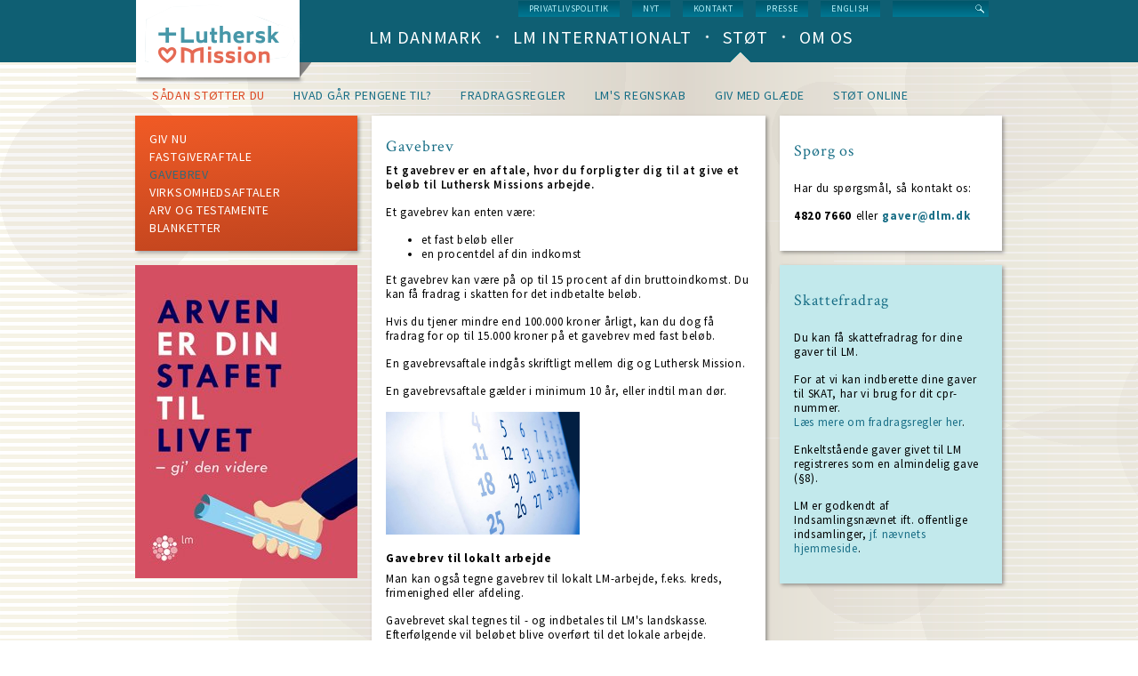

--- FILE ---
content_type: text/html; charset=UTF-8
request_url: https://www.dlm.dk/index.php/stoet/saadan-stoetter-du-lm/gavebrev-privat
body_size: 7367
content:
<!DOCTYPE html>
<html lang="da" dir="ltr" prefix="content: http://purl.org/rss/1.0/modules/content/  dc: http://purl.org/dc/terms/  foaf: http://xmlns.com/foaf/0.1/  og: http://ogp.me/ns#  rdfs: http://www.w3.org/2000/01/rdf-schema#  schema: http://schema.org/  sioc: http://rdfs.org/sioc/ns#  sioct: http://rdfs.org/sioc/types#  skos: http://www.w3.org/2004/02/skos/core#  xsd: http://www.w3.org/2001/XMLSchema# ">
  <head>
    <meta charset="utf-8" />
<link rel="canonical" href="https://www.dlm.dk/index.php/stoet/saadan-stoetter-du-lm/gavebrev-privat" />
<meta name="description" content="Et gavebrev kan enten være: et fast beløb eller en procentdel af din indkomst Et gavebrev kan være på op til 15 procent af din bruttoindkomst. Du kan få fradrag i skatten for det indbetalte beløb. Hvis du tjener mindre end 100.000 kroner årligt, kan du dog få fradrag for op til 15.000 kroner på et gavebrev med fast beløb. En gavebrevsaftale indgås skriftligt mellem dig og Luthersk Mission. En gavebrevsaftale gælder i minimum 10 år, eller indtil man dør." />
<meta name="Generator" content="Drupal 9 (https://www.drupal.org)" />
<meta name="MobileOptimized" content="width" />
<meta name="HandheldFriendly" content="true" />
<meta name="viewport" content="width=device-width, initial-scale=1.0" />
<link rel="icon" href="/sites/default/files/LM-favicon.png" type="image/png" />
<script src="/sites/default/files/google_tag/default_container/google_tag.script.js?t9cvf2" defer></script>

    <title>Gavebrev | Luthersk Mission</title>
    <link rel="stylesheet" media="all" href="/core/themes/stable/css/system/components/ajax-progress.module.css?t9cvf2" />
<link rel="stylesheet" media="all" href="/core/themes/stable/css/system/components/align.module.css?t9cvf2" />
<link rel="stylesheet" media="all" href="/core/themes/stable/css/system/components/autocomplete-loading.module.css?t9cvf2" />
<link rel="stylesheet" media="all" href="/core/themes/stable/css/system/components/fieldgroup.module.css?t9cvf2" />
<link rel="stylesheet" media="all" href="/core/themes/stable/css/system/components/container-inline.module.css?t9cvf2" />
<link rel="stylesheet" media="all" href="/core/themes/stable/css/system/components/clearfix.module.css?t9cvf2" />
<link rel="stylesheet" media="all" href="/core/themes/stable/css/system/components/details.module.css?t9cvf2" />
<link rel="stylesheet" media="all" href="/core/themes/stable/css/system/components/hidden.module.css?t9cvf2" />
<link rel="stylesheet" media="all" href="/core/themes/stable/css/system/components/item-list.module.css?t9cvf2" />
<link rel="stylesheet" media="all" href="/core/themes/stable/css/system/components/js.module.css?t9cvf2" />
<link rel="stylesheet" media="all" href="/core/themes/stable/css/system/components/nowrap.module.css?t9cvf2" />
<link rel="stylesheet" media="all" href="/core/themes/stable/css/system/components/position-container.module.css?t9cvf2" />
<link rel="stylesheet" media="all" href="/core/themes/stable/css/system/components/progress.module.css?t9cvf2" />
<link rel="stylesheet" media="all" href="/core/themes/stable/css/system/components/reset-appearance.module.css?t9cvf2" />
<link rel="stylesheet" media="all" href="/core/themes/stable/css/system/components/resize.module.css?t9cvf2" />
<link rel="stylesheet" media="all" href="/core/themes/stable/css/system/components/sticky-header.module.css?t9cvf2" />
<link rel="stylesheet" media="all" href="/core/themes/stable/css/system/components/system-status-counter.css?t9cvf2" />
<link rel="stylesheet" media="all" href="/core/themes/stable/css/system/components/system-status-report-counters.css?t9cvf2" />
<link rel="stylesheet" media="all" href="/core/themes/stable/css/system/components/system-status-report-general-info.css?t9cvf2" />
<link rel="stylesheet" media="all" href="/core/themes/stable/css/system/components/tabledrag.module.css?t9cvf2" />
<link rel="stylesheet" media="all" href="/core/themes/stable/css/system/components/tablesort.module.css?t9cvf2" />
<link rel="stylesheet" media="all" href="/core/themes/stable/css/system/components/tree-child.module.css?t9cvf2" />
<link rel="stylesheet" media="all" href="/modules/contrib/google_cse/css/google_cse.css?t9cvf2" />
<link rel="stylesheet" media="all" href="/core/themes/stable/css/core/normalize-fixes.css?t9cvf2" />
<link rel="stylesheet" media="all" href="/themes/custom/dlm/css/layouts/3colsfixed/3colsfixed.css?t9cvf2" />
<link rel="stylesheet" media="all" href="/themes/custom/dlm/css/styles.css?t9cvf2" />
<link rel="stylesheet" media="all" href="/themes/custom/dlm/css/hacks.css?t9cvf2" />
<link rel="stylesheet" media="all" href="/themes/custom/dlm/css/no-query.css?t9cvf2" />
<link rel="stylesheet" media="all" href="/themes/custom/dlm/css/dlm.normalize.css?t9cvf2" />
<link rel="stylesheet" media="all" href="/themes/custom/dlm/css/jquery.mmenu.positioning.css?t9cvf2" />
<link rel="stylesheet" media="all" href="/themes/custom/dlm/css/jquery.mmenu.css?t9cvf2" />
<link rel="stylesheet" media="all" href="/themes/custom/dlm/css/jquery.mmenu.themes.css?t9cvf2" />
<link rel="stylesheet" media="all" href="/themes/custom/dlm/css/system.theme.css?t9cvf2" />
<link rel="stylesheet" media="all" href="/themes/custom/dlm/css/system.base.css?t9cvf2" />
<link rel="stylesheet" media="all" href="/core/themes/classy/css/components/action-links.css?t9cvf2" />
<link rel="stylesheet" media="all" href="/core/themes/classy/css/components/breadcrumb.css?t9cvf2" />
<link rel="stylesheet" media="all" href="/core/themes/classy/css/components/collapse-processed.css?t9cvf2" />
<link rel="stylesheet" media="all" href="/core/themes/classy/css/components/container-inline.css?t9cvf2" />
<link rel="stylesheet" media="all" href="/core/themes/classy/css/components/details.css?t9cvf2" />
<link rel="stylesheet" media="all" href="/core/themes/classy/css/components/exposed-filters.css?t9cvf2" />
<link rel="stylesheet" media="all" href="/core/themes/classy/css/components/icons.css?t9cvf2" />
<link rel="stylesheet" media="all" href="/core/themes/classy/css/components/item-list.css?t9cvf2" />
<link rel="stylesheet" media="all" href="/core/themes/classy/css/components/link.css?t9cvf2" />
<link rel="stylesheet" media="all" href="/core/themes/classy/css/components/links.css?t9cvf2" />
<link rel="stylesheet" media="all" href="/core/themes/classy/css/components/more-link.css?t9cvf2" />
<link rel="stylesheet" media="all" href="/core/themes/classy/css/components/pager.css?t9cvf2" />
<link rel="stylesheet" media="all" href="/core/themes/classy/css/components/tabledrag.css?t9cvf2" />
<link rel="stylesheet" media="all" href="/core/themes/classy/css/components/tableselect.css?t9cvf2" />
<link rel="stylesheet" media="all" href="/core/themes/classy/css/components/tablesort.css?t9cvf2" />
<link rel="stylesheet" media="all" href="/core/themes/classy/css/components/tabs.css?t9cvf2" />
<link rel="stylesheet" media="all" href="/core/themes/classy/css/components/textarea.css?t9cvf2" />
<link rel="stylesheet" media="all" href="/core/themes/classy/css/components/ui-dialog.css?t9cvf2" />
<link rel="stylesheet" media="all" href="/core/themes/classy/css/components/messages.css?t9cvf2" />
<link rel="stylesheet" media="all" href="https://fonts.googleapis.com/css?family=Source+Sans+Pro:200,300,400,600,700,400italic,600italic,700italic" />
<link rel="stylesheet" media="all" href="https://fonts.googleapis.com/css?family=Crimson+Text:400,400italic,600,600italic,700,700italic" />
<link rel="stylesheet" media="all" href="/themes/custom/dlm/css/layouts/default/default-layout.css?t9cvf2" />
<link rel="stylesheet" media="all" href="/themes/custom/dlm/css/layouts/default/idevels-css.css?t9cvf2" />
<link rel="stylesheet" media="all" href="/themes/custom/dlm/css/layouts/onecol/onecol.css?t9cvf2" />
<link rel="stylesheet" media="all" href="/themes/custom/dlm/css/layouts/twocol/twocol-layout.css?t9cvf2" />

    
  </head>
  <body class="path-node page-node-type-page">
        <a href="#main-content" class="visually-hidden focusable skip-link">
      Skip to main content
    </a>
    <noscript><iframe src="https://www.googletagmanager.com/ns.html?id=GTM-WKF8D6C" height="0" width="0" style="display:none;visibility:hidden"></iframe></noscript>
      <div class="dialog-off-canvas-main-canvas" data-off-canvas-main-canvas>
      
<div class="l-page page-node node-type-page">
    
  <header class="l-header" role="banner">
    <div class="header-wrapper">
      <div class="l-branding">
                  <a href="https://www.dlm.dk/index.php/" title=Home rel="home" class="site-logo">
            <img src="/sites/default/files/logo.png" alt=Home/></a>
                
      </div>
      
        <div class="l-region l-region--navigation">
    <div class="search-block-form google-cse contextual-region block block-search- container-inline"
     data-drupal-selector="search-block-form" id="block-search-form" role="search">
  
    
      <form action="/index.php/search/google" method="get" id="search-block-form" accept-charset="UTF-8">
  <div class="js-form-item form-item js-form-type-search form-type-search js-form-item-keys form-item-keys form-no-label">
      <label for="edit-keys" class="visually-hidden">
    Search
      </label>
        <input title="Enter the terms you wish to search for." data-drupal-selector="edit-keys" type="text" id="edit-keys" name="keys" value="" size="15" maxlength="128" class="form-search form-text" />

        </div>
<div data-drupal-selector="edit-actions" class="form-actions js-form-wrapper form-wrapper" id="edit-actions--3"><input data-drupal-selector="edit-submit" type="submit" id="edit-submit" value="Search" class="button js-form-submit form-submit" />
</div>

</form>

  </div>
<nav role="navigation" id="block-menu-block-1" class="block block--menu-block block--menu-block-1">
  <div class="menu-block-wrapper menu-block-1 menu-name-menu-service-menu parent-mlid-0 menu-level-1">
                      
    <h2 class="visually-hidden" id="block-servicemenu-menu">Service menu</h2>
    

              
              <ul class="menu">
                    <li class="menu-item">
        <a href="https://www.dlm.dk/sites/default/files/Download/Privatlivspolitik%20for%20eksterne%20relationer.pdf" title="Læs hele vores privatlivspolitik">Privatlivspolitik</a>
              </li>
                <li class="menu-item">
        <a href="/index.php/nyt" title="Hele nyhedslisten" data-drupal-link-system-path="nyt">nyt</a>
              </li>
                <li class="menu-item">
        <a href="/index.php/kontakt-os" title="Kontakt Luthersk Mission" data-drupal-link-system-path="node/737">Kontakt</a>
              </li>
                <li class="menu-item">
        <a href="/index.php/presse" title="Korte facts om LM, pressemeddelelser, pressefotos og genveje til info" data-drupal-link-system-path="node/1030">Presse</a>
              </li>
                <li class="menu-item">
        <a href="/index.php/english" title="Welcome to Danish Lutheran Mission" data-drupal-link-system-path="node/1022">English</a>
              </li>
        </ul>
  


      </div>
</nav>
<nav role="navigation" id="block-menu-block-3"
     class="block block--menu-block contextual-links-region block--menu-block-3">
  <div class="menu-block-wrapper menu-block-3 menu-name-main-menu parent-mlid-0 menu-level-1">
                      
    <h2 class="visually-hidden" id="block-dlm-main-menu-menu">Main navigation (level 1)</h2>
    

              
        <ul class="menu">
                      <li class="leaf has-children first leaf has-children">
                      <a href="/lm-danmark" data-drupal-link-system-path="lm-danmark">LM Danmark</a>
                            </li>
                      <li class="leaf has-children">
                      <a href="/lm-international" data-drupal-link-system-path="lm-international">LM Internationalt</a>
                            </li>
                      <li class="leaf has-children active-trail active">
                      <a href="/stoet" class="active-trail active" data-drupal-link-system-path="stoet">Støt</a>
                            </li>
                      <li class="leaf has-children last leaf has-children">
                      <a href="/om-os" data-drupal-link-system-path="om-os">Om os</a>
                            </li>
          </ul>
  


      </div>
</nav>

  </div>

    </div>
  </header>

  <div class="l-main">
    <div class="l-content" role="main">
        <div class="l-region l-region--highlighted">
    <nav role="navigation" id="block-menu-block-4" class="block block--menu-block contextual-links-region block--menu-block-4">
  <div class="menu-block-wrapper menu-block-4 menu-name-main-menu parent-mlid-0 menu-level-2">
                      
    <h2 class="visually-hidden" id="block-dlm-sub-menu-menu">Main navigation (level 2)</h2>
    

              
        <ul class="menu">
                      <li class="leaf has-children first leaf has-children active-trail active">
                      <a href="/stoet/saadan-stoetter-du-lm" title="Fastgiverordning, gavebrev, arv, mobilt, betalingsservice" class="active-trail active" data-drupal-link-system-path="node/508">Sådan støtter du</a>
                            </li>
                      <li class="leaf has-children">
                      <a href="/stoet/hvad-gaar-pengene-til" title="Arbejdsområder i ind- og udland beskrevet som projekter" data-drupal-link-system-path="node/509">Hvad går pengene til?</a>
                            </li>
                      <li class="leaf has-children">
                      <a href="/stoet/fradragsregler" title="Gaver til LM kan trækkes fra i SKAT" data-drupal-link-system-path="node/510">Fradragsregler</a>
                            </li>
                      <li class="leaf has-children">
                      <a href="/stoet/regnskab" title="De seneste års regnskab" data-drupal-link-system-path="node/511">LM&#039;s regnskab</a>
                            </li>
                      <li class="leaf has-children">
                      <a href="https://www.dlm.dk/giv" title="Det skal være nemt at give til mission">Giv med glæde</a>
                            </li>
                      <li class="leaf has-children last leaf has-children">
                      <a href="/dankort" title="Giv en pengegave til LM direkte her fra siden" data-drupal-link-system-path="node/1112">Støt online</a>
                            </li>
          </ul>
  


      </div>
</nav>
<div data-drupal-messages-fallback class="hidden"></div>

  </div>

      <a id="main-content"></a>
      
            
        <div id="block-dlm-dlm-system-main" class="block block-system block-system-main-block">
  
    
      <article data-history-node-id="513" class="node node--type-page node--view-mode-full clearfix node--promoted">
  
    

  <div>
    <div class="panel-display panel-3col clearfix">
  <div class="panel-panel panel-col-first">
    <div class="inside"> <div id="panels-ipe-regionid-left" class="block-region-left" data-region-name="left">
  <div  class="orange-gradient dlm-navigation-menu-block panel-pane pane-menu-tree pane-main-menu orange-gradient link-list-in-orange-gradient-block">
  <div class="menu-name-main-menu">
          
        <ul class="menu">
                      <li class="leaf has-children first leaf has-children">
                      <a href="/index.php/giv-nu" title="Giv en pengegave via mobilen. Lav sms-indsamlinger ved møder og gudstjenester." data-drupal-link-system-path="node/516">Giv nu</a>
                            </li>
                      <li class="leaf has-children">
                      <a href="/index.php/fastgiver" title="Hvordan får man en fastgiverordning med LM? Hvad går det ud på?" data-drupal-link-system-path="node/512">Fastgiveraftale</a>
                            </li>
                      <li class="leaf has-children active-trail active">
                      <a href="/index.php/stoet/saadan-stoetter-du-lm/gavebrev-privat" title="Hvad er et gavebrev til LM? Hvordan får man et gavebrev?" class="active-trail active is-active" data-drupal-link-system-path="node/513">Gavebrev</a>
                            </li>
                      <li class="leaf has-children">
                      <a href="/index.php/stoet/saadan-stoetter-du-lm/virksomhedsaftaler" title="Sådan bliver dit firma sponsor for LM" data-drupal-link-system-path="node/515">Virksomhedsaftaler</a>
                            </li>
                      <li class="leaf has-children">
                      <a href="/index.php/arv" title="Kan man donere noget af sin arv til LM? Hvordan skriver man LM ind i sit testamente?" data-drupal-link-system-path="node/514">Arv og testamente</a>
                            </li>
                      <li class="leaf has-children last leaf has-children">
                      <a href="/index.php/stoet/saadan-stoetter-du-lm/blanketter" data-drupal-link-system-path="node/2753">Blanketter</a>
                            </li>
          </ul>
  


      </div>
</div>

<div  class="panels-ipe-portlet-wrapper panels-ipe-portlet-marker">
  <div class="panels-ipe-portlet-content">
    <div class="panel-pane pane-fieldable-panels-pane pane-bundle-banner-ads">
      <div class="fieldable-panels-pane">
                  <div class="field field--name-field-image field--type-image field--label-hidden">
  <div class="field__items">
    <div class="field__item even">
            <a href="/index.php/www.dlm.dk/arv">
          <img loading="lazy" src="/sites/default/files/styles/s250/public/2019_arv_postkort_1.jpg?itok=I6ZnY_6b" width="250" height="352" typeof="foaf:Image" class="image-style-s250" />



      </a>
          </div>
  </div>
</div>

              </div>
    </div>
  </div>
</div>
</div></div>
  </div>

  <div class="panel-panel panel-col">
    <div class="inside">
      <div id="panels-ipe-regionid-middle" class="block-region-middle" data-region-name="middle"><div  >
      <div class="panel-pane pane-panels-mini pane-page-content">
  <div class="panel-display panel-1col clearfix" id="mini-panel-page_content">
    <div class="panel-panel panel-col">
      <div>
                
                <div class="panel-pane pane-node-title">
          <h1>Gavebrev</h1>
        </div>
                
                        
<div class="panel-pane pane-entity-field pane-node-field-manchet">
  <div class="field field--name-field-manchet field--type-text-long field--label-hidden">
    <div class="field__items">
      <div class="field__item even">
        <p>Et gavebrev er en aftale, hvor du forpligter dig til at give et beløb til Luthersk Missions arbejde.</p>

      </div>
    </div>
  </div>
</div>

                        
<div class="panel-pane pane-entity-field pane-node-body">

  <div class="field field--name-body field--type-text-with-summary field--label-hidden">
                            <div class="field__item"><p>Et gavebrev kan enten være:</p>
<ul><li>et fast beløb eller</li>
<li>en procentdel af din indkomst</li>
</ul><p>Et gavebrev kan være på op til 15 procent af din bruttoindkomst. Du kan få fradrag i skatten for det indbetalte beløb.</p>
<p>Hvis du tjener mindre end 100.000 kroner årligt, kan du dog få fradrag for op til 15.000 kroner på et gavebrev med fast beløb.</p>
<p>En gavebrevsaftale indgås skriftligt mellem dig og Luthersk Mission.</p>
<p>En gavebrevsaftale gælder i minimum 10 år, eller indtil man dør.</p>
<p><img alt="" src="/sites/default/files/Stot/gavebrev_kalender.jpg" style="height:138px; width:218px" /></p>
<h2>Gavebrev til lokalt arbejde</h2>
<p>Man kan også tegne gavebrev til lokalt LM-arbejde, f.eks. kreds, frimenighed eller afdeling.</p>
<p>Gavebrevet skal tegnes til - og indbetales til LM's landskasse.<br />
Efterfølgende vil beløbet blive overført til det lokale arbejde.</p>
<h2>Få mere at vide</h2>
<p>Hvis du ønsker at høre mere om gavebreve til Luthersk Mission, er du meget velkommen til at kontakte os på tlf. 4820 7660 eller på <a href="mailto:gaver@dlm.dk?subject=Gavebrev">e-mail</a>.</p>
<p>Vi giver gerne råd og vejledning med henblik på at finde den ordning, der passer ind i netop din situation.</p>
<p><a href="/sites/default/files/Stot/Gavebrevsregler2022.pdf" rel=" noopener" target="_blank">Regler for gavebreve kan hentes her</a> (pdf).</p>
<h2>Kan jeg ikke bare ordne det nu?</h2>
<p>Ønsker du at udfylde et gavebrev nu, kan du <a href="https://www.dlm.dk/sites/default/files/Stot/GAVEBREVSFORMULAR_2022.pdf" target="_blank">downloade formularen</a>, udfylde og underskrive den og sende den pr post til:</p>
<p class="rteindent1">Luthersk Mission, Industrivænget 40, 3400 Hillerød</p>
<p>eller pr email til:</p>
<p class="rteindent1"><a href="mailto:gaver@dlm.dk">gaver@dlm.dk</a></p>
<p>Herefter vil du modtage en underskrevet kopi af gavebrevet.</p>
<p><a href="https://dlm.dk/sites/default/files/Stot/GAVEBREVSFORMULAR.pdf" rel=" noopener" target="_blank">Gavebrevsformular </a>(pdf).</p>
</div>
                    </div>

</div>


              </div>
    </div>
  </div>
</div>

  </div>
</div>
    </div>
  </div>

  <div class="panel-panel panel-col-last">
    <div class="inside"> <div id="panels-ipe-regionid-right" class="block-region-right" data-region-name="right">
<div  class="panels-ipe-portlet-wrapper panels-ipe-portlet-marker">
  <div class="panels-ipe-portlet-content">
    <div class="panel-pane pane-fieldable-panels-pane pane-bundle-spotbox background-white spotbox-title-blue manchet-black indhold-black">
      <div class="fieldable-panels-pane">
                  
            <div class="field field--name-field-spotboks-titel field--type-link field--label-hidden field__item"><span>Spørg os</span></div>
      
            <div class="clearfix text-formatted field field--name-field-indhold field--type-text-long field--label-hidden field__item"><p>Har du spørgsmål, så kontakt os: </p>
<p><strong>4820 7660</strong><span style="background-color:transparent; color:rgb(51, 51, 51); font-family:sans-serif,arial,verdana,trebuchet ms; font-size:13px"> </span>eller<span style="background-color:transparent; color:rgb(51, 51, 51); font-family:sans-serif,arial,verdana,trebuchet ms; font-size:13px"> </span><strong><a href="mailto:gaver@dlm.dk">gaver@dlm.dk</a></strong></p>
</div>
      
              </div>
    </div>
  </div>
</div>

<div  class="panels-ipe-portlet-wrapper panels-ipe-portlet-marker">
  <div class="panels-ipe-portlet-content">
    <div class="panel-pane pane-fieldable-panels-pane pane-bundle-spotbox background-blue spotbox-title-blue manchet-black indhold-black">
      <div class="fieldable-panels-pane">
                  
            <div class="field field--name-field-spotboks-titel field--type-link field--label-hidden field__item"><span>Skattefradrag</span></div>
      
            <div class="clearfix text-formatted field field--name-field-indhold field--type-text-long field--label-hidden field__item"><p>Du kan få skattefradrag for dine gaver til LM.</p>
<p>For at vi kan indberette dine gaver til SKAT, har vi brug for dit cpr-nummer.<br />
​<a href="http://www.dlm.dk/stoet/fradragsregler" target="_blank">Læs mere om fradragsregler her</a>.</p>
<p>Enkeltstående gaver givet til LM registreres som en almindelig gave (§8). </p>
<p>LM er godkendt af Indsamlingsnævnet ift. offentlige indsamlinger, <a href="http://www.Indsamlingsnaevnet.dk" target="_blank">jf. nævnets hjemmeside</a>.</p>
</div>
      
              </div>
    </div>
  </div>
</div>
</div></div>
  </div>
</div>

  </div>
</article>

  </div>


    </div>
    
    
  </div>

  <footer class="l-footer" role="contentinfo">
      <div class="l-region l-region--footer">
    
<nav  role="navigation" id="block-custom-block-cb-adresse" class="block block--custom-block contextual-links-region block--custom-block-cb-adresse">

        
            <div class="clearfix text-formatted field field--name-body field--type-text-with-summary field--label-hidden field__item"><p>Luthersk Mission<br />
Industrivænget 40<br />
3400 Hillerød<br />
tlf. +45 4820 7660<br /><a href="mailto:dlm@dlm.dk">dlm@dlm.dk</a><br />
CVR-nr.: 17455419<br />
​Konto: <a href="http://www.dlm.dk/st%C3%B8t">2230-0726496390</a><br />
MobilePay: <a href="http://www.dlm.dk/stoet/saadan-stoetter-du-lm/giv-nu">66288</a></p></div>
      
  </nav>
<nav role="navigation" id="block-menu-menu-arbejdsgrene" class="block block--menu block--menu-menu-arbejdsgrene">
  <h4 class="block__title">
    Arbejdsgrene
  </h4>

        
              <ul class="menu">
                    <li class="menu-item">
        <a href="http://www.lmbu.dk/" title="LMBU&#039;s egen portal-hjemmeside">Børn &amp; Unge</a>
              </li>
                <li class="menu-item">
        <a href="http://lm-musik.dk/" title="LM Musik">LM Musik</a>
              </li>
                <li class="menu-item">
        <a href="/index.php/integration" title="LM&#039;s tværkulturelle arbejde" data-drupal-link-system-path="node/505">Integration</a>
              </li>
                <li class="menu-item">
        <a href="http://www.lumigenbrug.dk/" title="LUMI genbrugs egen hjemmeside">Genbrug</a>
              </li>
                <li class="menu-item">
        <a href="http://www.norea.dk/" title="Noreas egen hjemmeside" target="_blank">Norea Mediemission</a>
              </li>
                <li class="menu-item">
        <a href="http://www.oac.dk/" title="OAC Danmark Friluftsmissionen">OAC Danmark Friluftsmissionen</a>
              </li>
        </ul>
  


  </nav>
<nav role="navigation" id="block-menu-menu-institutioner" class="block block--menu block--menu-menu-institutioner">
  <h4 class="block__title">
    Institutioner
  </h4>

        
              <ul class="menu">
                    <li class="menu-item">
        <a href="https://lm.aula.dk/" title="Daginstitutionen LM&#039;s børnehus&#039; egen hjemmeside">LM&#039;s børnehus</a>
              </li>
                <li class="menu-item">
        <a href="http://www.plejehjemmet-bakkely.dk/" title="Plejehjemmet Bakkelys egen hjemmeside">Bakkely</a>
              </li>
                <li class="menu-item">
        <a href="http://www.klokkebjerg.dk/" title="Plejehjemmet Klokkebjergs egen hjemmeside">Klokkebjerg</a>
              </li>
                <li class="menu-item">
        <a href="http://www.arkenesbjerg.dk/" title="Kontaktcenter Arken i Esbjergs egen hjemmeside">Arken</a>
              </li>
                <li class="menu-item">
        <a href="http://www.detgodehaab.dk/" title="Værestedet Håbet i Horsens egen hjemmeside">Håbet</a>
              </li>
                <li class="menu-item">
        <a href="http://www.cafekilden.dk/" title="Café Kilden i Hernings egen hjemmeside">Café Kilden</a>
              </li>
                <li class="menu-item">
        <a href="http://www.lmkbh.dk/node/1276" title="">Café Luther</a>
              </li>
                <li class="menu-item">
        <a href="http://www.dlm.dk/lm-danmark/skoler" title="LM&#039;s skoler">Skoler</a>
              </li>
        </ul>
  


  </nav>
<nav role="navigation" id="block-menu-menu-resurser" class="block block--menu block--menu-menu-resurser">
  <h4 class="block__title">
    Resurser
  </h4>

        
              <ul class="menu">
                    <li class="menu-item">
        <a href="/index.php/bladportal/tro-mission" title="Læs LM&#039;s avis Tro &amp; Mission" data-drupal-link-system-path="node/568">Tro &amp; Mission</a>
              </li>
                <li class="menu-item">
        <a href="/index.php/bladportal/budskabet" title="Læs LM&#039;s magasin Budskabet" data-drupal-link-system-path="node/572">Budskabet</a>
              </li>
                <li class="menu-item">
        <a href="http://lohse.dk/brands/logosmedia.html?void=" title="Køb kristne bøger på forlagets egen hjemmeside">LogosMedia</a>
              </li>
                <li class="menu-item">
        <a href="http://lysetoglivet.dk/" title="Prædikener mv kan downloades som lydfiler på lysetoglivet.dk">Lyset og Livet</a>
              </li>
                <li class="menu-item">
        <a href="http://nodebasen.dk/" title="Køb noder til kristne sange på nodebasen.dk">Nodebasen</a>
              </li>
                <li class="menu-item">
        <a href="http://worshiptoday.dk/hjem/" title="Find nye danske lovsange">Worship Today</a>
              </li>
                <li class="menu-item">
        <a href="https://discipel24-7.dk/" title="Discipel 24-7 - når Jesus fylder">Discipel 24-7</a>
              </li>
                <li class="menu-item">
        <a href="https://www.tilliv.dk/" title="TilLiv.dk er en dansk evangelisk luthersk ressourceside for unge kristne, der blev startet i 2019. Siden drives af Norea Mediemission.">Tilliv.dk</a>
              </li>
        </ul>
  


  </nav>
<nav role="navigation" id="block-menu-menu-missionslande" class="block block--menu block--menu-menu-missionslande">
  <h4 class="block__title">
    Missionslande
  </h4>

        
              <ul class="menu">
                    <li class="menu-item">
        <a href="http://dlm.dk/lm-international/missionsomraader/cambodja" title="">Cambodja</a>
              </li>
                <li class="menu-item">
        <a href="http://dlm.dk/lm-international/missionsomraader/etiopien" title="">Etiopien</a>
              </li>
                <li class="menu-item">
        <a href="http://dlm.dk/lm-international/missionsomraader/peru" title="">Peru</a>
              </li>
                <li class="menu-item">
        <a href="http://dlm.dk/lm-international/missionsomraader/tanzania" title="">Tanzania</a>
              </li>
                <li class="menu-item">
        <a href="https://www.dlm.dk/lm-international/missionsomraader/mongoliet" title="Mongoliet">Mongoliet</a>
              </li>
                <li class="menu-item">
        <a href="https://www.dlm.dk/tyrkiet" title="Tyrkiske folkegruper">Tyrkiske folkegrupper</a>
              </li>
        </ul>
  


  </nav>
<nav role="navigation" id="block-menu-menu-tjek-ogs-" class="block block--menu block--menu-menu-tjek-ogs-">
  <h4 class="block__title">
    Tjek også
  </h4>

        
              <ul class="menu">
                    <li class="menu-item">
        <a href="https://lohse.dk/24-12-et-julemagasin.html" title="Link til årets udgave af julemagasinet 24:12">24:12</a>
              </li>
                <li class="menu-item">
        <a href="https://www.dlm.dk/sites/default/files/Download/Etos%20for%20god%20adf%C3%A6rd%20i%20kirker%20og%20kristne%20hjem_0.pdf" title="Fælles erklæring om forebyggelse af overgreb">Etos for god adfærd</a>
              </li>
                <li class="menu-item">
        <a href="https://www.dlm.dk/sites/default/files/Om_os/For%20vores%20b%C3%B8rns%20bedste%202023.pdf" title="Vejledning i at forebygge og håndtere seksuelle krænkelser">For vores børns bedste</a>
              </li>
        </ul>
  


  </nav>

  </div>

</div>

  </div>

    
    <script type="application/json" data-drupal-selector="drupal-settings-json">{"path":{"baseUrl":"\/index.php\/","scriptPath":null,"pathPrefix":"","currentPath":"node\/513","currentPathIsAdmin":false,"isFront":false,"currentLanguage":"da"},"pluralDelimiter":"\u0003","suppressDeprecationErrors":true,"googleCSE":{"cx":"013523921674201994609:runchahlney","language":"da","resultsWidth":443,"domain":"","isDefault":false},"ajaxTrustedUrl":{"\/index.php\/search\/google":true},"user":{"uid":0,"permissionsHash":"1fb01d94f06e475e2f88ffb42e7d6f661427595ecb57a9cd530f4fc38f87bb5c"}}</script>
<script src="/core/assets/vendor/jquery/jquery.min.js?v=3.6.3"></script>
<script src="/core/misc/polyfills/element.matches.js?v=9.5.11"></script>
<script src="/core/misc/polyfills/object.assign.js?v=9.5.11"></script>
<script src="/core/assets/vendor/once/once.min.js?v=1.0.1"></script>
<script src="/core/assets/vendor/jquery-once/jquery.once.min.js?v=2.2.3"></script>
<script src="/sites/default/files/languages/da_mHtm7L4-6xhnB1EfKoDr-YFj2epfVxmuSD8Bzhv8uBI.js?t9cvf2"></script>
<script src="/core/misc/drupalSettingsLoader.js?v=9.5.11"></script>
<script src="/core/misc/drupal.js?v=9.5.11"></script>
<script src="/core/misc/drupal.init.js?v=9.5.11"></script>
<script src="/core/misc/jquery.once.bc.js?v=9.5.11"></script>
<script src="/themes/custom/dlm/res/js/global.js?v=1.x"></script>
<script src="/themes/custom/dlm/res/js/denmark_html_map.js?v=1.x"></script>
<script src="/themes/custom/dlm/res/js/jquery.flexslider.js?v=1.x"></script>
<script src="/themes/custom/dlm/res/js/jquery.mmenu.min.all.js?v=1.x"></script>
<script src="/themes/custom/dlm/res/js/jquery.mmenu.offcanvas.js?v=1.x"></script>
<script src="/themes/custom/dlm/libraries/imagemask/jquery.imageMask.js?v=1.x"></script>
<script src="/modules/contrib/google_cse/js/google_cse.js?t9cvf2"></script>

  </body>
</html>


--- FILE ---
content_type: text/css
request_url: https://www.dlm.dk/themes/custom/dlm/css/dlm.normalize.css?t9cvf2
body_size: 1457
content:
/*! normalize.css v3.0.0 | MIT License | git.io/normalize */
/*! normalize.css v3.0.0 | HTML5 Display Definitions | MIT License | git.io/normalize */
/* line 9, ../../../../../../../../var/lib/gems/2.5.0/gems/compass-normalize-1.5/stylesheets/normalize/_html5.scss */
article,
aside,
details,
figcaption,
figure,
footer,
header,
hgroup,
main,
nav,
section,
summary {
  display: block;
}

/* line 29, ../../../../../../../../var/lib/gems/2.5.0/gems/compass-normalize-1.5/stylesheets/normalize/_html5.scss */
audio,
canvas,
progress,
video {
  display: inline-block;
  vertical-align: baseline;
}

/* line 40, ../../../../../../../../var/lib/gems/2.5.0/gems/compass-normalize-1.5/stylesheets/normalize/_html5.scss */
audio:not([controls]) {
  display: none;
  height: 0;
}

/* line 47, ../../../../../../../../var/lib/gems/2.5.0/gems/compass-normalize-1.5/stylesheets/normalize/_html5.scss */
[hidden],
template {
  display: none;
}

/*! normalize.css v3.0.0 | Base | MIT License | git.io/normalize */
/* line 11, ../../../../../../../../var/lib/gems/2.5.0/gems/compass-normalize-1.5/stylesheets/normalize/_base.scss */
html {
  font-family: sans-serif;
  -webkit-text-size-adjust: 100%;
  -ms-text-size-adjust: 100%;
}

/* line 19, ../../../../../../../../var/lib/gems/2.5.0/gems/compass-normalize-1.5/stylesheets/normalize/_base.scss */
body {
  margin: 0;
}

/*! normalize.css v3.0.0 | Links | MIT License | git.io/normalize */
/* line 9, ../../../../../../../../var/lib/gems/2.5.0/gems/compass-normalize-1.5/stylesheets/normalize/_links.scss */
a {
  background: transparent;
}

/* line 15, ../../../../../../../../var/lib/gems/2.5.0/gems/compass-normalize-1.5/stylesheets/normalize/_links.scss */
a:active,
a:hover {
  outline: 0;
}

/*! normalize.css v3.0.0 | Typography | MIT License | git.io/normalize */
/* line 9, ../../../../../../../../var/lib/gems/2.5.0/gems/compass-normalize-1.5/stylesheets/normalize/_typography.scss */
abbr[title] {
  border-bottom: 1px dotted;
}

/* line 15, ../../../../../../../../var/lib/gems/2.5.0/gems/compass-normalize-1.5/stylesheets/normalize/_typography.scss */
b,
strong {
  font-weight: bold;
}

/* line 22, ../../../../../../../../var/lib/gems/2.5.0/gems/compass-normalize-1.5/stylesheets/normalize/_typography.scss */
dfn {
  font-style: italic;
}

/* line 29, ../../../../../../../../var/lib/gems/2.5.0/gems/compass-normalize-1.5/stylesheets/normalize/_typography.scss */
h1 {
  font-size: 2em;
  margin: 0.67em 0;
}

/* line 36, ../../../../../../../../var/lib/gems/2.5.0/gems/compass-normalize-1.5/stylesheets/normalize/_typography.scss */
mark {
  background: #ff0;
  color: #000;
}

/* line 43, ../../../../../../../../var/lib/gems/2.5.0/gems/compass-normalize-1.5/stylesheets/normalize/_typography.scss */
small {
  font-size: 80%;
}

/* line 49, ../../../../../../../../var/lib/gems/2.5.0/gems/compass-normalize-1.5/stylesheets/normalize/_typography.scss */
sub,
sup {
  font-size: 75%;
  line-height: 0;
  position: relative;
  vertical-align: baseline;
}

/* line 57, ../../../../../../../../var/lib/gems/2.5.0/gems/compass-normalize-1.5/stylesheets/normalize/_typography.scss */
sup {
  top: -0.5em;
}

/* line 61, ../../../../../../../../var/lib/gems/2.5.0/gems/compass-normalize-1.5/stylesheets/normalize/_typography.scss */
sub {
  bottom: -0.25em;
}

/*! normalize.css v3.0.0 | Embedded Content | MIT License | git.io/normalize */
/* line 9, ../../../../../../../../var/lib/gems/2.5.0/gems/compass-normalize-1.5/stylesheets/normalize/_embeds.scss */
img {
  border: 0;
}

/* line 15, ../../../../../../../../var/lib/gems/2.5.0/gems/compass-normalize-1.5/stylesheets/normalize/_embeds.scss */
svg:not(:root) {
  overflow: hidden;
}

/*! normalize.css v3.0.0 | Figures | MIT License | git.io/normalize */
/* line 9, ../../../../../../../../var/lib/gems/2.5.0/gems/compass-normalize-1.5/stylesheets/normalize/_groups.scss */
figure {
  margin: 1em 40px;
}

/* line 15, ../../../../../../../../var/lib/gems/2.5.0/gems/compass-normalize-1.5/stylesheets/normalize/_groups.scss */
hr {
  -moz-box-sizing: content-box;
  box-sizing: content-box;
  height: 0;
}

/* line 23, ../../../../../../../../var/lib/gems/2.5.0/gems/compass-normalize-1.5/stylesheets/normalize/_groups.scss */
pre {
  overflow: auto;
}

/* line 29, ../../../../../../../../var/lib/gems/2.5.0/gems/compass-normalize-1.5/stylesheets/normalize/_groups.scss */
code,
kbd,
pre,
samp {
  font-family: monospace, monospace;
  font-size: 1em;
}

/*! normalize.css v3.0.0 | Forms | MIT License | git.io/normalize */
/* line 15, ../../../../../../../../var/lib/gems/2.5.0/gems/compass-normalize-1.5/stylesheets/normalize/_forms.scss */
button,
input,
optgroup,
select,
textarea {
  color: inherit;
  font: inherit;
  margin: 0;
}

/* line 27, ../../../../../../../../var/lib/gems/2.5.0/gems/compass-normalize-1.5/stylesheets/normalize/_forms.scss */
button {
  overflow: visible;
}

/* line 36, ../../../../../../../../var/lib/gems/2.5.0/gems/compass-normalize-1.5/stylesheets/normalize/_forms.scss */
button,
select {
  text-transform: none;
}

/* line 47, ../../../../../../../../var/lib/gems/2.5.0/gems/compass-normalize-1.5/stylesheets/normalize/_forms.scss */
button,
html input[type="button"],
input[type="reset"],
input[type="submit"] {
  -webkit-appearance: button;
  cursor: pointer;
}

/* line 57, ../../../../../../../../var/lib/gems/2.5.0/gems/compass-normalize-1.5/stylesheets/normalize/_forms.scss */
button[disabled],
html input[disabled] {
  cursor: default;
}

/* line 64, ../../../../../../../../var/lib/gems/2.5.0/gems/compass-normalize-1.5/stylesheets/normalize/_forms.scss */
button::-moz-focus-inner,
input::-moz-focus-inner {
  border: 0;
  padding: 0;
}

/* line 73, ../../../../../../../../var/lib/gems/2.5.0/gems/compass-normalize-1.5/stylesheets/normalize/_forms.scss */
input {
  line-height: normal;
}

/* line 83, ../../../../../../../../var/lib/gems/2.5.0/gems/compass-normalize-1.5/stylesheets/normalize/_forms.scss */
input[type="checkbox"],
input[type="radio"] {
  box-sizing: border-box;
  padding: 0;
}

/* line 93, ../../../../../../../../var/lib/gems/2.5.0/gems/compass-normalize-1.5/stylesheets/normalize/_forms.scss */
input[type="number"]::-webkit-inner-spin-button,
input[type="number"]::-webkit-outer-spin-button {
  height: auto;
}

/* line 102, ../../../../../../../../var/lib/gems/2.5.0/gems/compass-normalize-1.5/stylesheets/normalize/_forms.scss */
input[type="search"] {
  -webkit-appearance: textfield;
  -moz-box-sizing: content-box;
  -webkit-box-sizing: content-box;
  box-sizing: content-box;
}

/* line 113, ../../../../../../../../var/lib/gems/2.5.0/gems/compass-normalize-1.5/stylesheets/normalize/_forms.scss */
input[type="search"]::-webkit-search-cancel-button,
input[type="search"]::-webkit-search-decoration {
  -webkit-appearance: none;
}

/* line 120, ../../../../../../../../var/lib/gems/2.5.0/gems/compass-normalize-1.5/stylesheets/normalize/_forms.scss */
fieldset {
  border: 1px solid #c0c0c0;
  margin: 0 2px;
  padding: 0.35em 0.625em 0.75em;
}

/* line 129, ../../../../../../../../var/lib/gems/2.5.0/gems/compass-normalize-1.5/stylesheets/normalize/_forms.scss */
legend {
  border: 0;
  padding: 0;
}

/* line 136, ../../../../../../../../var/lib/gems/2.5.0/gems/compass-normalize-1.5/stylesheets/normalize/_forms.scss */
textarea {
  overflow: auto;
}

/* line 143, ../../../../../../../../var/lib/gems/2.5.0/gems/compass-normalize-1.5/stylesheets/normalize/_forms.scss */
optgroup {
  font-weight: bold;
}

/*! normalize.css v3.0.0 | Tables | MIT License | git.io/normalize */
/* line 9, ../../../../../../../../var/lib/gems/2.5.0/gems/compass-normalize-1.5/stylesheets/normalize/_tables.scss */
table {
  border-collapse: collapse;
  border-spacing: 0;
}

/* line 14, ../../../../../../../../var/lib/gems/2.5.0/gems/compass-normalize-1.5/stylesheets/normalize/_tables.scss */
td,
th {
  padding: 0;
}

/* line 1, ../../../../../../../../var/lib/gems/2.5.0/gems/toolkit-2.10.2/stylesheets/toolkit/_kickstart.scss */
html {
  -moz-box-sizing: border-box;
  box-sizing: border-box;
}

/* line 11, ../../../../../../../../var/lib/gems/2.5.0/gems/toolkit-2.10.2/stylesheets/toolkit/_kickstart.scss */
*, *:before, *:after {
  box-sizing: inherit;
}

/* line 15, ../../../../../../../../var/lib/gems/2.5.0/gems/toolkit-2.10.2/stylesheets/toolkit/_kickstart.scss */
embed,
img,
object,
video {
  max-width: 100%;
  height: auto;
}


--- FILE ---
content_type: application/javascript
request_url: https://www.dlm.dk/themes/custom/dlm/res/js/denmark_html_map.js?v=1.x
body_size: 362
content:
/*
 * @file
 * Denmark html map javascript.
 */

/**
 * Javascripts for dlm html map.
 */
(function ($, Drupal, drupalSettings) {
  'use strict';
  Drupal.behaviors.denmark_html_map = {
    attach: function (context, settings) {
      const $view = $('#block-dlm-denmark-map');
      const $image = $view.find('img');
      const $map = $view.find('#dlm-html-map');
      const $defaultPath = $image.attr('src');

      // Update map.
      $map.children().hover(function () {
        $image.attr('src', drupalSettings['denmark-html-map']['path-to-files'] + "/" + $(this).attr('alt') + ".png");
      }, function () {
        $image.attr('src', $defaultPath);
      });
    }
  }
})(jQuery, Drupal, drupalSettings);
